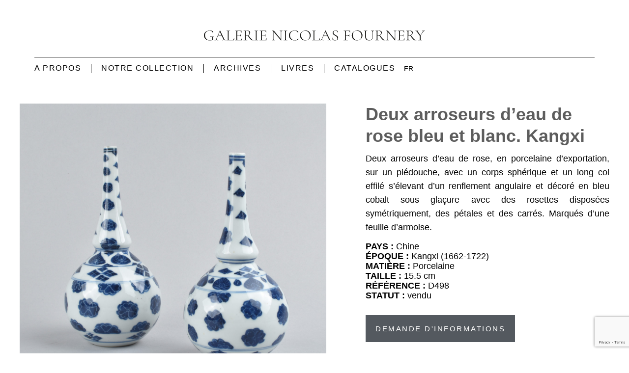

--- FILE ---
content_type: text/html; charset=utf-8
request_url: https://www.google.com/recaptcha/api2/anchor?ar=1&k=6Lfewh4sAAAAAIIkOlTxTRj24WeuYWcKFdrIcHwF&co=aHR0cDovL3d3dy5nYWxlcmllbmljb2xhc2ZvdXJuZXJ5LmZyOjgw&hl=en&type=v3&v=PoyoqOPhxBO7pBk68S4YbpHZ&size=invisible&badge=bottomright&sa=Form&anchor-ms=20000&execute-ms=30000&cb=v6acoenc7i9j
body_size: 48908
content:
<!DOCTYPE HTML><html dir="ltr" lang="en"><head><meta http-equiv="Content-Type" content="text/html; charset=UTF-8">
<meta http-equiv="X-UA-Compatible" content="IE=edge">
<title>reCAPTCHA</title>
<style type="text/css">
/* cyrillic-ext */
@font-face {
  font-family: 'Roboto';
  font-style: normal;
  font-weight: 400;
  font-stretch: 100%;
  src: url(//fonts.gstatic.com/s/roboto/v48/KFO7CnqEu92Fr1ME7kSn66aGLdTylUAMa3GUBHMdazTgWw.woff2) format('woff2');
  unicode-range: U+0460-052F, U+1C80-1C8A, U+20B4, U+2DE0-2DFF, U+A640-A69F, U+FE2E-FE2F;
}
/* cyrillic */
@font-face {
  font-family: 'Roboto';
  font-style: normal;
  font-weight: 400;
  font-stretch: 100%;
  src: url(//fonts.gstatic.com/s/roboto/v48/KFO7CnqEu92Fr1ME7kSn66aGLdTylUAMa3iUBHMdazTgWw.woff2) format('woff2');
  unicode-range: U+0301, U+0400-045F, U+0490-0491, U+04B0-04B1, U+2116;
}
/* greek-ext */
@font-face {
  font-family: 'Roboto';
  font-style: normal;
  font-weight: 400;
  font-stretch: 100%;
  src: url(//fonts.gstatic.com/s/roboto/v48/KFO7CnqEu92Fr1ME7kSn66aGLdTylUAMa3CUBHMdazTgWw.woff2) format('woff2');
  unicode-range: U+1F00-1FFF;
}
/* greek */
@font-face {
  font-family: 'Roboto';
  font-style: normal;
  font-weight: 400;
  font-stretch: 100%;
  src: url(//fonts.gstatic.com/s/roboto/v48/KFO7CnqEu92Fr1ME7kSn66aGLdTylUAMa3-UBHMdazTgWw.woff2) format('woff2');
  unicode-range: U+0370-0377, U+037A-037F, U+0384-038A, U+038C, U+038E-03A1, U+03A3-03FF;
}
/* math */
@font-face {
  font-family: 'Roboto';
  font-style: normal;
  font-weight: 400;
  font-stretch: 100%;
  src: url(//fonts.gstatic.com/s/roboto/v48/KFO7CnqEu92Fr1ME7kSn66aGLdTylUAMawCUBHMdazTgWw.woff2) format('woff2');
  unicode-range: U+0302-0303, U+0305, U+0307-0308, U+0310, U+0312, U+0315, U+031A, U+0326-0327, U+032C, U+032F-0330, U+0332-0333, U+0338, U+033A, U+0346, U+034D, U+0391-03A1, U+03A3-03A9, U+03B1-03C9, U+03D1, U+03D5-03D6, U+03F0-03F1, U+03F4-03F5, U+2016-2017, U+2034-2038, U+203C, U+2040, U+2043, U+2047, U+2050, U+2057, U+205F, U+2070-2071, U+2074-208E, U+2090-209C, U+20D0-20DC, U+20E1, U+20E5-20EF, U+2100-2112, U+2114-2115, U+2117-2121, U+2123-214F, U+2190, U+2192, U+2194-21AE, U+21B0-21E5, U+21F1-21F2, U+21F4-2211, U+2213-2214, U+2216-22FF, U+2308-230B, U+2310, U+2319, U+231C-2321, U+2336-237A, U+237C, U+2395, U+239B-23B7, U+23D0, U+23DC-23E1, U+2474-2475, U+25AF, U+25B3, U+25B7, U+25BD, U+25C1, U+25CA, U+25CC, U+25FB, U+266D-266F, U+27C0-27FF, U+2900-2AFF, U+2B0E-2B11, U+2B30-2B4C, U+2BFE, U+3030, U+FF5B, U+FF5D, U+1D400-1D7FF, U+1EE00-1EEFF;
}
/* symbols */
@font-face {
  font-family: 'Roboto';
  font-style: normal;
  font-weight: 400;
  font-stretch: 100%;
  src: url(//fonts.gstatic.com/s/roboto/v48/KFO7CnqEu92Fr1ME7kSn66aGLdTylUAMaxKUBHMdazTgWw.woff2) format('woff2');
  unicode-range: U+0001-000C, U+000E-001F, U+007F-009F, U+20DD-20E0, U+20E2-20E4, U+2150-218F, U+2190, U+2192, U+2194-2199, U+21AF, U+21E6-21F0, U+21F3, U+2218-2219, U+2299, U+22C4-22C6, U+2300-243F, U+2440-244A, U+2460-24FF, U+25A0-27BF, U+2800-28FF, U+2921-2922, U+2981, U+29BF, U+29EB, U+2B00-2BFF, U+4DC0-4DFF, U+FFF9-FFFB, U+10140-1018E, U+10190-1019C, U+101A0, U+101D0-101FD, U+102E0-102FB, U+10E60-10E7E, U+1D2C0-1D2D3, U+1D2E0-1D37F, U+1F000-1F0FF, U+1F100-1F1AD, U+1F1E6-1F1FF, U+1F30D-1F30F, U+1F315, U+1F31C, U+1F31E, U+1F320-1F32C, U+1F336, U+1F378, U+1F37D, U+1F382, U+1F393-1F39F, U+1F3A7-1F3A8, U+1F3AC-1F3AF, U+1F3C2, U+1F3C4-1F3C6, U+1F3CA-1F3CE, U+1F3D4-1F3E0, U+1F3ED, U+1F3F1-1F3F3, U+1F3F5-1F3F7, U+1F408, U+1F415, U+1F41F, U+1F426, U+1F43F, U+1F441-1F442, U+1F444, U+1F446-1F449, U+1F44C-1F44E, U+1F453, U+1F46A, U+1F47D, U+1F4A3, U+1F4B0, U+1F4B3, U+1F4B9, U+1F4BB, U+1F4BF, U+1F4C8-1F4CB, U+1F4D6, U+1F4DA, U+1F4DF, U+1F4E3-1F4E6, U+1F4EA-1F4ED, U+1F4F7, U+1F4F9-1F4FB, U+1F4FD-1F4FE, U+1F503, U+1F507-1F50B, U+1F50D, U+1F512-1F513, U+1F53E-1F54A, U+1F54F-1F5FA, U+1F610, U+1F650-1F67F, U+1F687, U+1F68D, U+1F691, U+1F694, U+1F698, U+1F6AD, U+1F6B2, U+1F6B9-1F6BA, U+1F6BC, U+1F6C6-1F6CF, U+1F6D3-1F6D7, U+1F6E0-1F6EA, U+1F6F0-1F6F3, U+1F6F7-1F6FC, U+1F700-1F7FF, U+1F800-1F80B, U+1F810-1F847, U+1F850-1F859, U+1F860-1F887, U+1F890-1F8AD, U+1F8B0-1F8BB, U+1F8C0-1F8C1, U+1F900-1F90B, U+1F93B, U+1F946, U+1F984, U+1F996, U+1F9E9, U+1FA00-1FA6F, U+1FA70-1FA7C, U+1FA80-1FA89, U+1FA8F-1FAC6, U+1FACE-1FADC, U+1FADF-1FAE9, U+1FAF0-1FAF8, U+1FB00-1FBFF;
}
/* vietnamese */
@font-face {
  font-family: 'Roboto';
  font-style: normal;
  font-weight: 400;
  font-stretch: 100%;
  src: url(//fonts.gstatic.com/s/roboto/v48/KFO7CnqEu92Fr1ME7kSn66aGLdTylUAMa3OUBHMdazTgWw.woff2) format('woff2');
  unicode-range: U+0102-0103, U+0110-0111, U+0128-0129, U+0168-0169, U+01A0-01A1, U+01AF-01B0, U+0300-0301, U+0303-0304, U+0308-0309, U+0323, U+0329, U+1EA0-1EF9, U+20AB;
}
/* latin-ext */
@font-face {
  font-family: 'Roboto';
  font-style: normal;
  font-weight: 400;
  font-stretch: 100%;
  src: url(//fonts.gstatic.com/s/roboto/v48/KFO7CnqEu92Fr1ME7kSn66aGLdTylUAMa3KUBHMdazTgWw.woff2) format('woff2');
  unicode-range: U+0100-02BA, U+02BD-02C5, U+02C7-02CC, U+02CE-02D7, U+02DD-02FF, U+0304, U+0308, U+0329, U+1D00-1DBF, U+1E00-1E9F, U+1EF2-1EFF, U+2020, U+20A0-20AB, U+20AD-20C0, U+2113, U+2C60-2C7F, U+A720-A7FF;
}
/* latin */
@font-face {
  font-family: 'Roboto';
  font-style: normal;
  font-weight: 400;
  font-stretch: 100%;
  src: url(//fonts.gstatic.com/s/roboto/v48/KFO7CnqEu92Fr1ME7kSn66aGLdTylUAMa3yUBHMdazQ.woff2) format('woff2');
  unicode-range: U+0000-00FF, U+0131, U+0152-0153, U+02BB-02BC, U+02C6, U+02DA, U+02DC, U+0304, U+0308, U+0329, U+2000-206F, U+20AC, U+2122, U+2191, U+2193, U+2212, U+2215, U+FEFF, U+FFFD;
}
/* cyrillic-ext */
@font-face {
  font-family: 'Roboto';
  font-style: normal;
  font-weight: 500;
  font-stretch: 100%;
  src: url(//fonts.gstatic.com/s/roboto/v48/KFO7CnqEu92Fr1ME7kSn66aGLdTylUAMa3GUBHMdazTgWw.woff2) format('woff2');
  unicode-range: U+0460-052F, U+1C80-1C8A, U+20B4, U+2DE0-2DFF, U+A640-A69F, U+FE2E-FE2F;
}
/* cyrillic */
@font-face {
  font-family: 'Roboto';
  font-style: normal;
  font-weight: 500;
  font-stretch: 100%;
  src: url(//fonts.gstatic.com/s/roboto/v48/KFO7CnqEu92Fr1ME7kSn66aGLdTylUAMa3iUBHMdazTgWw.woff2) format('woff2');
  unicode-range: U+0301, U+0400-045F, U+0490-0491, U+04B0-04B1, U+2116;
}
/* greek-ext */
@font-face {
  font-family: 'Roboto';
  font-style: normal;
  font-weight: 500;
  font-stretch: 100%;
  src: url(//fonts.gstatic.com/s/roboto/v48/KFO7CnqEu92Fr1ME7kSn66aGLdTylUAMa3CUBHMdazTgWw.woff2) format('woff2');
  unicode-range: U+1F00-1FFF;
}
/* greek */
@font-face {
  font-family: 'Roboto';
  font-style: normal;
  font-weight: 500;
  font-stretch: 100%;
  src: url(//fonts.gstatic.com/s/roboto/v48/KFO7CnqEu92Fr1ME7kSn66aGLdTylUAMa3-UBHMdazTgWw.woff2) format('woff2');
  unicode-range: U+0370-0377, U+037A-037F, U+0384-038A, U+038C, U+038E-03A1, U+03A3-03FF;
}
/* math */
@font-face {
  font-family: 'Roboto';
  font-style: normal;
  font-weight: 500;
  font-stretch: 100%;
  src: url(//fonts.gstatic.com/s/roboto/v48/KFO7CnqEu92Fr1ME7kSn66aGLdTylUAMawCUBHMdazTgWw.woff2) format('woff2');
  unicode-range: U+0302-0303, U+0305, U+0307-0308, U+0310, U+0312, U+0315, U+031A, U+0326-0327, U+032C, U+032F-0330, U+0332-0333, U+0338, U+033A, U+0346, U+034D, U+0391-03A1, U+03A3-03A9, U+03B1-03C9, U+03D1, U+03D5-03D6, U+03F0-03F1, U+03F4-03F5, U+2016-2017, U+2034-2038, U+203C, U+2040, U+2043, U+2047, U+2050, U+2057, U+205F, U+2070-2071, U+2074-208E, U+2090-209C, U+20D0-20DC, U+20E1, U+20E5-20EF, U+2100-2112, U+2114-2115, U+2117-2121, U+2123-214F, U+2190, U+2192, U+2194-21AE, U+21B0-21E5, U+21F1-21F2, U+21F4-2211, U+2213-2214, U+2216-22FF, U+2308-230B, U+2310, U+2319, U+231C-2321, U+2336-237A, U+237C, U+2395, U+239B-23B7, U+23D0, U+23DC-23E1, U+2474-2475, U+25AF, U+25B3, U+25B7, U+25BD, U+25C1, U+25CA, U+25CC, U+25FB, U+266D-266F, U+27C0-27FF, U+2900-2AFF, U+2B0E-2B11, U+2B30-2B4C, U+2BFE, U+3030, U+FF5B, U+FF5D, U+1D400-1D7FF, U+1EE00-1EEFF;
}
/* symbols */
@font-face {
  font-family: 'Roboto';
  font-style: normal;
  font-weight: 500;
  font-stretch: 100%;
  src: url(//fonts.gstatic.com/s/roboto/v48/KFO7CnqEu92Fr1ME7kSn66aGLdTylUAMaxKUBHMdazTgWw.woff2) format('woff2');
  unicode-range: U+0001-000C, U+000E-001F, U+007F-009F, U+20DD-20E0, U+20E2-20E4, U+2150-218F, U+2190, U+2192, U+2194-2199, U+21AF, U+21E6-21F0, U+21F3, U+2218-2219, U+2299, U+22C4-22C6, U+2300-243F, U+2440-244A, U+2460-24FF, U+25A0-27BF, U+2800-28FF, U+2921-2922, U+2981, U+29BF, U+29EB, U+2B00-2BFF, U+4DC0-4DFF, U+FFF9-FFFB, U+10140-1018E, U+10190-1019C, U+101A0, U+101D0-101FD, U+102E0-102FB, U+10E60-10E7E, U+1D2C0-1D2D3, U+1D2E0-1D37F, U+1F000-1F0FF, U+1F100-1F1AD, U+1F1E6-1F1FF, U+1F30D-1F30F, U+1F315, U+1F31C, U+1F31E, U+1F320-1F32C, U+1F336, U+1F378, U+1F37D, U+1F382, U+1F393-1F39F, U+1F3A7-1F3A8, U+1F3AC-1F3AF, U+1F3C2, U+1F3C4-1F3C6, U+1F3CA-1F3CE, U+1F3D4-1F3E0, U+1F3ED, U+1F3F1-1F3F3, U+1F3F5-1F3F7, U+1F408, U+1F415, U+1F41F, U+1F426, U+1F43F, U+1F441-1F442, U+1F444, U+1F446-1F449, U+1F44C-1F44E, U+1F453, U+1F46A, U+1F47D, U+1F4A3, U+1F4B0, U+1F4B3, U+1F4B9, U+1F4BB, U+1F4BF, U+1F4C8-1F4CB, U+1F4D6, U+1F4DA, U+1F4DF, U+1F4E3-1F4E6, U+1F4EA-1F4ED, U+1F4F7, U+1F4F9-1F4FB, U+1F4FD-1F4FE, U+1F503, U+1F507-1F50B, U+1F50D, U+1F512-1F513, U+1F53E-1F54A, U+1F54F-1F5FA, U+1F610, U+1F650-1F67F, U+1F687, U+1F68D, U+1F691, U+1F694, U+1F698, U+1F6AD, U+1F6B2, U+1F6B9-1F6BA, U+1F6BC, U+1F6C6-1F6CF, U+1F6D3-1F6D7, U+1F6E0-1F6EA, U+1F6F0-1F6F3, U+1F6F7-1F6FC, U+1F700-1F7FF, U+1F800-1F80B, U+1F810-1F847, U+1F850-1F859, U+1F860-1F887, U+1F890-1F8AD, U+1F8B0-1F8BB, U+1F8C0-1F8C1, U+1F900-1F90B, U+1F93B, U+1F946, U+1F984, U+1F996, U+1F9E9, U+1FA00-1FA6F, U+1FA70-1FA7C, U+1FA80-1FA89, U+1FA8F-1FAC6, U+1FACE-1FADC, U+1FADF-1FAE9, U+1FAF0-1FAF8, U+1FB00-1FBFF;
}
/* vietnamese */
@font-face {
  font-family: 'Roboto';
  font-style: normal;
  font-weight: 500;
  font-stretch: 100%;
  src: url(//fonts.gstatic.com/s/roboto/v48/KFO7CnqEu92Fr1ME7kSn66aGLdTylUAMa3OUBHMdazTgWw.woff2) format('woff2');
  unicode-range: U+0102-0103, U+0110-0111, U+0128-0129, U+0168-0169, U+01A0-01A1, U+01AF-01B0, U+0300-0301, U+0303-0304, U+0308-0309, U+0323, U+0329, U+1EA0-1EF9, U+20AB;
}
/* latin-ext */
@font-face {
  font-family: 'Roboto';
  font-style: normal;
  font-weight: 500;
  font-stretch: 100%;
  src: url(//fonts.gstatic.com/s/roboto/v48/KFO7CnqEu92Fr1ME7kSn66aGLdTylUAMa3KUBHMdazTgWw.woff2) format('woff2');
  unicode-range: U+0100-02BA, U+02BD-02C5, U+02C7-02CC, U+02CE-02D7, U+02DD-02FF, U+0304, U+0308, U+0329, U+1D00-1DBF, U+1E00-1E9F, U+1EF2-1EFF, U+2020, U+20A0-20AB, U+20AD-20C0, U+2113, U+2C60-2C7F, U+A720-A7FF;
}
/* latin */
@font-face {
  font-family: 'Roboto';
  font-style: normal;
  font-weight: 500;
  font-stretch: 100%;
  src: url(//fonts.gstatic.com/s/roboto/v48/KFO7CnqEu92Fr1ME7kSn66aGLdTylUAMa3yUBHMdazQ.woff2) format('woff2');
  unicode-range: U+0000-00FF, U+0131, U+0152-0153, U+02BB-02BC, U+02C6, U+02DA, U+02DC, U+0304, U+0308, U+0329, U+2000-206F, U+20AC, U+2122, U+2191, U+2193, U+2212, U+2215, U+FEFF, U+FFFD;
}
/* cyrillic-ext */
@font-face {
  font-family: 'Roboto';
  font-style: normal;
  font-weight: 900;
  font-stretch: 100%;
  src: url(//fonts.gstatic.com/s/roboto/v48/KFO7CnqEu92Fr1ME7kSn66aGLdTylUAMa3GUBHMdazTgWw.woff2) format('woff2');
  unicode-range: U+0460-052F, U+1C80-1C8A, U+20B4, U+2DE0-2DFF, U+A640-A69F, U+FE2E-FE2F;
}
/* cyrillic */
@font-face {
  font-family: 'Roboto';
  font-style: normal;
  font-weight: 900;
  font-stretch: 100%;
  src: url(//fonts.gstatic.com/s/roboto/v48/KFO7CnqEu92Fr1ME7kSn66aGLdTylUAMa3iUBHMdazTgWw.woff2) format('woff2');
  unicode-range: U+0301, U+0400-045F, U+0490-0491, U+04B0-04B1, U+2116;
}
/* greek-ext */
@font-face {
  font-family: 'Roboto';
  font-style: normal;
  font-weight: 900;
  font-stretch: 100%;
  src: url(//fonts.gstatic.com/s/roboto/v48/KFO7CnqEu92Fr1ME7kSn66aGLdTylUAMa3CUBHMdazTgWw.woff2) format('woff2');
  unicode-range: U+1F00-1FFF;
}
/* greek */
@font-face {
  font-family: 'Roboto';
  font-style: normal;
  font-weight: 900;
  font-stretch: 100%;
  src: url(//fonts.gstatic.com/s/roboto/v48/KFO7CnqEu92Fr1ME7kSn66aGLdTylUAMa3-UBHMdazTgWw.woff2) format('woff2');
  unicode-range: U+0370-0377, U+037A-037F, U+0384-038A, U+038C, U+038E-03A1, U+03A3-03FF;
}
/* math */
@font-face {
  font-family: 'Roboto';
  font-style: normal;
  font-weight: 900;
  font-stretch: 100%;
  src: url(//fonts.gstatic.com/s/roboto/v48/KFO7CnqEu92Fr1ME7kSn66aGLdTylUAMawCUBHMdazTgWw.woff2) format('woff2');
  unicode-range: U+0302-0303, U+0305, U+0307-0308, U+0310, U+0312, U+0315, U+031A, U+0326-0327, U+032C, U+032F-0330, U+0332-0333, U+0338, U+033A, U+0346, U+034D, U+0391-03A1, U+03A3-03A9, U+03B1-03C9, U+03D1, U+03D5-03D6, U+03F0-03F1, U+03F4-03F5, U+2016-2017, U+2034-2038, U+203C, U+2040, U+2043, U+2047, U+2050, U+2057, U+205F, U+2070-2071, U+2074-208E, U+2090-209C, U+20D0-20DC, U+20E1, U+20E5-20EF, U+2100-2112, U+2114-2115, U+2117-2121, U+2123-214F, U+2190, U+2192, U+2194-21AE, U+21B0-21E5, U+21F1-21F2, U+21F4-2211, U+2213-2214, U+2216-22FF, U+2308-230B, U+2310, U+2319, U+231C-2321, U+2336-237A, U+237C, U+2395, U+239B-23B7, U+23D0, U+23DC-23E1, U+2474-2475, U+25AF, U+25B3, U+25B7, U+25BD, U+25C1, U+25CA, U+25CC, U+25FB, U+266D-266F, U+27C0-27FF, U+2900-2AFF, U+2B0E-2B11, U+2B30-2B4C, U+2BFE, U+3030, U+FF5B, U+FF5D, U+1D400-1D7FF, U+1EE00-1EEFF;
}
/* symbols */
@font-face {
  font-family: 'Roboto';
  font-style: normal;
  font-weight: 900;
  font-stretch: 100%;
  src: url(//fonts.gstatic.com/s/roboto/v48/KFO7CnqEu92Fr1ME7kSn66aGLdTylUAMaxKUBHMdazTgWw.woff2) format('woff2');
  unicode-range: U+0001-000C, U+000E-001F, U+007F-009F, U+20DD-20E0, U+20E2-20E4, U+2150-218F, U+2190, U+2192, U+2194-2199, U+21AF, U+21E6-21F0, U+21F3, U+2218-2219, U+2299, U+22C4-22C6, U+2300-243F, U+2440-244A, U+2460-24FF, U+25A0-27BF, U+2800-28FF, U+2921-2922, U+2981, U+29BF, U+29EB, U+2B00-2BFF, U+4DC0-4DFF, U+FFF9-FFFB, U+10140-1018E, U+10190-1019C, U+101A0, U+101D0-101FD, U+102E0-102FB, U+10E60-10E7E, U+1D2C0-1D2D3, U+1D2E0-1D37F, U+1F000-1F0FF, U+1F100-1F1AD, U+1F1E6-1F1FF, U+1F30D-1F30F, U+1F315, U+1F31C, U+1F31E, U+1F320-1F32C, U+1F336, U+1F378, U+1F37D, U+1F382, U+1F393-1F39F, U+1F3A7-1F3A8, U+1F3AC-1F3AF, U+1F3C2, U+1F3C4-1F3C6, U+1F3CA-1F3CE, U+1F3D4-1F3E0, U+1F3ED, U+1F3F1-1F3F3, U+1F3F5-1F3F7, U+1F408, U+1F415, U+1F41F, U+1F426, U+1F43F, U+1F441-1F442, U+1F444, U+1F446-1F449, U+1F44C-1F44E, U+1F453, U+1F46A, U+1F47D, U+1F4A3, U+1F4B0, U+1F4B3, U+1F4B9, U+1F4BB, U+1F4BF, U+1F4C8-1F4CB, U+1F4D6, U+1F4DA, U+1F4DF, U+1F4E3-1F4E6, U+1F4EA-1F4ED, U+1F4F7, U+1F4F9-1F4FB, U+1F4FD-1F4FE, U+1F503, U+1F507-1F50B, U+1F50D, U+1F512-1F513, U+1F53E-1F54A, U+1F54F-1F5FA, U+1F610, U+1F650-1F67F, U+1F687, U+1F68D, U+1F691, U+1F694, U+1F698, U+1F6AD, U+1F6B2, U+1F6B9-1F6BA, U+1F6BC, U+1F6C6-1F6CF, U+1F6D3-1F6D7, U+1F6E0-1F6EA, U+1F6F0-1F6F3, U+1F6F7-1F6FC, U+1F700-1F7FF, U+1F800-1F80B, U+1F810-1F847, U+1F850-1F859, U+1F860-1F887, U+1F890-1F8AD, U+1F8B0-1F8BB, U+1F8C0-1F8C1, U+1F900-1F90B, U+1F93B, U+1F946, U+1F984, U+1F996, U+1F9E9, U+1FA00-1FA6F, U+1FA70-1FA7C, U+1FA80-1FA89, U+1FA8F-1FAC6, U+1FACE-1FADC, U+1FADF-1FAE9, U+1FAF0-1FAF8, U+1FB00-1FBFF;
}
/* vietnamese */
@font-face {
  font-family: 'Roboto';
  font-style: normal;
  font-weight: 900;
  font-stretch: 100%;
  src: url(//fonts.gstatic.com/s/roboto/v48/KFO7CnqEu92Fr1ME7kSn66aGLdTylUAMa3OUBHMdazTgWw.woff2) format('woff2');
  unicode-range: U+0102-0103, U+0110-0111, U+0128-0129, U+0168-0169, U+01A0-01A1, U+01AF-01B0, U+0300-0301, U+0303-0304, U+0308-0309, U+0323, U+0329, U+1EA0-1EF9, U+20AB;
}
/* latin-ext */
@font-face {
  font-family: 'Roboto';
  font-style: normal;
  font-weight: 900;
  font-stretch: 100%;
  src: url(//fonts.gstatic.com/s/roboto/v48/KFO7CnqEu92Fr1ME7kSn66aGLdTylUAMa3KUBHMdazTgWw.woff2) format('woff2');
  unicode-range: U+0100-02BA, U+02BD-02C5, U+02C7-02CC, U+02CE-02D7, U+02DD-02FF, U+0304, U+0308, U+0329, U+1D00-1DBF, U+1E00-1E9F, U+1EF2-1EFF, U+2020, U+20A0-20AB, U+20AD-20C0, U+2113, U+2C60-2C7F, U+A720-A7FF;
}
/* latin */
@font-face {
  font-family: 'Roboto';
  font-style: normal;
  font-weight: 900;
  font-stretch: 100%;
  src: url(//fonts.gstatic.com/s/roboto/v48/KFO7CnqEu92Fr1ME7kSn66aGLdTylUAMa3yUBHMdazQ.woff2) format('woff2');
  unicode-range: U+0000-00FF, U+0131, U+0152-0153, U+02BB-02BC, U+02C6, U+02DA, U+02DC, U+0304, U+0308, U+0329, U+2000-206F, U+20AC, U+2122, U+2191, U+2193, U+2212, U+2215, U+FEFF, U+FFFD;
}

</style>
<link rel="stylesheet" type="text/css" href="https://www.gstatic.com/recaptcha/releases/PoyoqOPhxBO7pBk68S4YbpHZ/styles__ltr.css">
<script nonce="7EfhRFCUOsBAXTSYT6fN2Q" type="text/javascript">window['__recaptcha_api'] = 'https://www.google.com/recaptcha/api2/';</script>
<script type="text/javascript" src="https://www.gstatic.com/recaptcha/releases/PoyoqOPhxBO7pBk68S4YbpHZ/recaptcha__en.js" nonce="7EfhRFCUOsBAXTSYT6fN2Q">
      
    </script></head>
<body><div id="rc-anchor-alert" class="rc-anchor-alert"></div>
<input type="hidden" id="recaptcha-token" value="[base64]">
<script type="text/javascript" nonce="7EfhRFCUOsBAXTSYT6fN2Q">
      recaptcha.anchor.Main.init("[\x22ainput\x22,[\x22bgdata\x22,\x22\x22,\[base64]/[base64]/[base64]/bmV3IHJbeF0oY1swXSk6RT09Mj9uZXcgclt4XShjWzBdLGNbMV0pOkU9PTM/bmV3IHJbeF0oY1swXSxjWzFdLGNbMl0pOkU9PTQ/[base64]/[base64]/[base64]/[base64]/[base64]/[base64]/[base64]/[base64]\x22,\[base64]\\u003d\x22,\x22QC1QJcKZw5nCojIFw6DDuMKFwpnCuGogZsOCfx0kWB0Jw54/c1Z7cMKyw49FLWhud2PDhcKtw4zCh8K4w6tybQguwrXCkjrCliHDh8OLwqwaFsOlEU5dw51QAMKnwpguFMOaw40uwo7Ds0zCksOUOcOCX8KjDMKSccKVbcOiwrwXHxLDg0jDrhgCwr97wpI3LG4kHMKPP8ORGcO3dsO8ZsO5wqnCgV/CicKawq0cWsOMKsKbwqMzNMKbYsOMwq3DuSUGwoEQdznDg8KAXcOHDMOtwpJJw6HCp8ObBQZOR8KiM8OLQ8K0MgBxCsKFw6bCoivDlMOswo9HD8KxN04qZMOHwrjCgsOmQ8OWw4URNcOdw5IMTk/DlULDrcOvwoxhScKGw7c7NipBwqodHcOAFcOIw5APbcKIIyoBwpnCicKYwrRNw4zDn8K6ImfCo2DCkEMNK8Kuw7czwqXClFMgRkALK2oGwoMYKHJoP8OxBkcCHF/[base64]/[base64]/[base64]/wq8Jw61LwqFtw4zDhcKPZMOawrYvw74kZ8O7PMKMw5rDoMK3AGRUw4jCilMrbkNwd8KuYBhfwqXDrGXCpRtvf8KMfMKxXSvCiUXDqsOJw5PCjMOqw6A+LGTCrgd2wrxOSB8DPcKWaktUFl3CrzN5SWhIUHBDclYKFRfDqxIrS8Kzw65sw5DCp8O/A8Osw6QTw5dGb3bCs8OlwodMOyXCoD5TwrHDscKPL8OWwpR7BcKzwonDsMOPw5fDgTDCoMKsw5hdVivDnMKbWcKwG8KsaQtXNBFmHTrCm8Kfw7XCqCvDusKzwrdXWcO9wp9LL8KrXsOmIMOjLmHDsyrDosK6FHPDisKgNFY3XMKiNhh5YcOoER/DmsKpw4ctw6nClsK7wrY3w6sJwqfDn1bDsk7CqcKCFMKCISHCo8K6Mm/DrcKZOcOFw4URw5pEW0Yhw6oaKQjCucK0w77Dsl1Xw7xAUsK8ecOPAcKowqcjWXlbw4XDocK0GMKww6XCp8OyWk4UcsKWw5HDsMK9w4nCtsKeDEjDlMOfw5rClk3DhjfDmxE1eRvDqMO2wpE/AsKzw5RJMMOQd8O0w4ESYk7CvyPCuk/DuVTDiMO8L1DDkiwlw5rDhg/Cl8OJLGFFw7jCksOGw6oBw5krBF5dSjVJc8KPw79Iw5wXw7TDhSs2w48hw55Pwqo4wqHCs8KbLMOvFUJ2X8KzwqlLNsO8w4/[base64]/[base64]/LWbCjg/DjRPCocOww6oFw7zCncOEFhLDrR1ow6VfD8K/OGDDnh4obWvDk8KHfVxywrZAw61RwpEJwrNOSMKAGsOiw6s5wrIIIMKDUMO3wps7w7HDnVR3wr9/wrjDscKBw5TCkTtkw4jCisODLcKww7TCj8Ovw4QCWx89CsO9XMOBAyk1wqYzIcOIwpPDnT86IwPCscKbwoJQHMKBUVnDgMK/FGtUwrxZw5fDpnLCpG9sMxLCpMKAJcKowoouUiZGCw5xacKCw7d1E8O/[base64]/Cn3/DlcOHw67DtV3DsMKSw59Dwrthw7xjwqNBLsOsc0PDlcKvOhMKIcKBw4AFRGcNwpwewrTCtXxadsOQwqs8w4ZyM8KQVcKiwrvDp8KSW1HCuQrCn3/Dh8OII8K1w5s/HCDCijDCssOSwoTChsKSw6PCvFLCmMORw4fDo8OSwrHDscOEOsKSOmB9MCHChcO1w53DvzJVQBxwM8OuACIbwp/DmBDDmsOxw4LDi8Ohw7zDhjvDggcCw53CsADCjWMrw6rCjsKmaMKIw4LDu8ODw60zwrNWw7/[base64]/[base64]/[base64]/CphPDvsKBw6V7a3Jww6vDrQ/[base64]/DuAdzH3QiScOWwrzDg8K0O13DkMOoFcOBDMOZwoDDkQ41TXZawpvCmsOxwqd6w4bDqFTCixbDjHIcwo7CkTzDnwbCuxofw6kHeEQBwqDCmSzCjcOpw7TCgALDsMOuH8OqGMKaw40/fn0yw4puwrAfTBLDo27CvFDDjTnClS/[base64]/NBvChMKMw6MvwpoAYcO+wqB4wrzCgcKHw643wqjCl8Kgw4zCnDvDlSsRw73DgxPCuFwXR1k1LE0FwpJREsORwpdMw4pfwrDDrzXDqVEOIHBiw43CosOYIhkIwq7DoMKLw6zDv8OABxTCucKCDG/DvS3DkHLDrsOgw6nCnjJtw7QTag4SM8OCJ2HDlWl7fUTDgsK6wrXDvMKEYzbDqsORw6cRB8K+wqXCp8Oow4nDtMOofMKiw452w6YSwqbDiMOxwpXDjsKswoDDtsKlwr7CmWBAARvCj8ONXsKMJ1BMwpd9wr/CqcOGw63DoQnCt8K+wq3DmTlMCwkpElDCo2vDr8OFwpJuwq9CPsK9wpHDhMO7w688wqZsw6Ilw7Emwow3VsOnQsKvUMOJccKRwoQGEsKMDcOwwrPDhXHCicOfAFjCl8OCw6FdwoRmYmlTcifDmlUXwoDCpcO/[base64]/CqRhtw6cfdsKDwrjDmj5JwqdmFVjDqHXCkcKmQBBHw49QQcO0wqxpBsK5w71PHwjCohfDkUFuw6rDhsOiw5p/w4I3FFjCrcOnwoPCrgU6w5fDjTrDl8O/fSVcw6QoJ8Oww5kuDMOEZMO2BcKxwobCqsO5woIOJsKWw4wlFijCiiELZ3LDnx5tR8KCA8OgEikpw7B7wprDt8Kbb8Onw5LDn8Ooe8O1bcOUe8KhwqvDvG3DpQQpSgguwr/[base64]/CrRjCh0ESdcOqdsOZO8K+TMKbWWfCuCU7BzQrJk7DqjAAwqTCnMOIWMK7w7gsNMODbMKFCcKCTHBkQSZvJCrDol5WwqdRw4/DkEB+LsKDworDoMOxRsOrw5lpJBIBO8OSw4zDhjrDqmrDlsOvZ1JWwokSwoM3QcKzcG/Cj8ORw6nCrBLCuFtJw7TDkVvDjT/CnB4RwpDDscOgwr4Vw7cXOsKbOH7CrMOeEMOywrHDhBYQw57DjcKeCTEXWcOqMmkdVMOmYmvDhcKww4DDs3huPhoZwpvCk8OGw5JMwo7DjkvCii9gw6rCgldAwqwTbTsrXnPCjsKzwo/DscKxw70pByHCrxZ1wpZ1U8KEbMKnwpTCoToKVBTCk3vDqFkcw7oVw4HDhSE8UHReE8Kkw5xfw5JawqgTw7bDlz3CogfCqMK3wqXDujx6cMKfwr/CiBY/[base64]/CjFnCkE5dwoMIw6FAw6rDrk/Dt8OjRsKywrFDFMKNNsO5wqV/[base64]/wp3CuX0Rw6/CosOEK8KTFMK0Qi1jw4xaw5tfw7FZCCMNWl7CnSfDj8OIHC9Gw5rCvcK3w7PCqjoNwpNqwo3Dgk/DiBZRw5rDv8OHE8K9CcKow5RyEMKSwp0Iw6DCgcKpYjoDUMOcFcKRw4/Dolc+w58TwrXCqmzDhWJoV8Kuw5wOwrwiDXbDg8OkTGLDmH5eRMK7HDrDijjCr13DsxpTJsKkLMKxw7vDlMKRw6/DhsKSasKrw67CvkPDvCPDqwl6wppFw5RmwohUCMKWw4PDvsOHHMKqwofCiSvDtsKEW8Opwr7CqMO7w7XCvsK6w4kJw4w6w7tRfAbCpFDDhGoDfcKxcsK/PMKnw6PDo1l6w5YHPUvCsT5cwpVBVlnDgMKpwqfDj8Kmwr7DpQV4w6HCncOvCMONw5Few7MQGMKlw7BXPcKswpzDi3HCv8Kyw5PCsCE0b8KRwqNCEWrDnMK1KnnDnMO1PFZofH/DpUDCuntpw7xZdMKEUcOxwqfCl8KrMUTDtMOawq3Dp8K9w4BQw7BVdMOJwp/CmsKHw6TDoUnCucKhewN0EmjDusOiwqAMLyc+wovDkWlQXcKOw4MeGcKqaA3CnS3Cj2rDvkwPFRLDjsOpw65uZcOUKhzCmcK2OHVbwrDDucKBwqHDnT/Ds3VNw5oZdMK9GsOxTSQgwqTCrQbDtsOqKGTCtFxOwqnDt8K+wq5VBsOYTHDCr8KYf2PCsW86ecOjOcKcwpDDgcOHYMKEbsOYDnwowr/ClMKPwrjDisKDIHjCvsO5w5xBGsKWw77DjcKjw6lJGCHCj8KLKiwyVk/DvsONw57CrsKQGEYwXMKTAsOtwrM6wodbVDvDt8OxwpkLwpHDkUHDvHnDr8KhTMKpRzs6HMO4wqJ/wrfDphzDvsOHX8OfUTDDjMKCJ8Onw7EqDG09Nko1QMOjWCHCgMOrccKqw7jDjsOXSsOSw7xjw5XDn8Khw4dnw6Y7JMKuChF7w7Bye8Opw6Z+w5gfwqrDscK/wpbCjz7CmcKiT8KQMXd6VRxwRcOEZsOjw4kEwpDDrMKPwobCl8Khw7rCond7chY6Gg1gWzh4wp7CrcK/[base64]/Cn8O+wrxNHzjDhFbCl2lIwpEccsK0U8OXwow5YnI+EcOXwqVNf8KoS0HCnDzCvwB7FzkBOcKfwp1BJMOswrcSw6hywr/Cog5EwqYLBS7CkMOKKsOYAQDDvTJYBUbDkEDChsOnc8OQMSM6fXTDo8K5wrDDrj7DhCcUwr/CsQfCqsKKw7LDi8OeS8OXw4bDnsO5f1MwYsOsw7bDgB5Qw73DjB7DtsKnEAfDiUhNVlIAw4XCrl7CgcK5wpjCimNxwpIEw7B0wq5jWmrDpjLDq8K5w6nDjsKpZcKETGFnZWvCmsK1HgrDh00Tw5nCtFtkw60dM3JdWDJywr7Cq8KJJlYpwpbCimV5w5ABw4LCo8OdfR/Ci8KxwpvCi2XDkBwHw5LCk8KEVcK1wpbCk8OPw59cwodyGMOGBcKjJsOLwoTDgMK+w7HDnxTCiDHDtcOVcsKRw5jCk8KvfsOKwpkjTxzCmE/[base64]/OG3DoxLCgMKPw6TCtXXCl8O0aMOtGEcyC8KTJ8KFw6XDkn3Cn8OyHcKpMTfCrMK6wpvDjMKKDQrCv8OdeMKQwphRwqbDr8KewrrCosOHbxnCg0TCs8Kjw7IYw5jCkcKvODkqD2x7w6nCrUpIDC/Cm3kzwpXDrsKmw4waCMOLw7hYwpJbwqMWTyLCrMKGwrcwWcKVwpUwZMKhwrslwrbCqiBAFcK/wrzCrsOxw6Rfwr3DgyDDknUuOgx9fEvDocKDw6hwUk83w5XDisKUw4LCoWvCi8OSUm8ZwpjDnWMJOMKxwqrDp8OrKsO9IcOhwprDvBV5JHPCjz7DrsOXwp7DuVHCicOBfjrCk8KYw70lQ3zCjULDgTjDkBvCiRQsw4/Ds2pQbTkdacK/VUcFcg7Cq8KmSVMzRsObNsOlwr4Dw7dqDMKFY1MrwqnCqsKKIhDDtcKkGcK/w6hfwpdpeC97woPCtRnDmjBwwqZ/wrBgCsOPwqcSShDCncKZPgg8w4TDlcObw5DDicO1wq3DtEjDrjLClXnDnEDDhMKcYWjCi1U8GcK/w4dXw5PCl0fDtsOlMGXCv2PDu8OxVMOfEcKpwqDCj3EOw6Q6wpExTMKAw4VSwpbDnVDDhMKSMzTDq1sOaMKNN37DtFdiXEsaGMKRwojDvcK6w51iBGHCsMKQSgdmw7s0OXrDry3CkMOVY8OmccOnX8KUw4/CuTLDsWnCk8KGw4ttw7ZEZ8Klw6LCg1zDm2LCpg/[base64]/[base64]/DFQ6DMONWsK5BcOKfcOVclkYwqAhw4LCj8KZR8K+ZcOrwpAZQ8Oiwox+w47Dj8OIw6NPw78ww7XDiBsJGnLDr8OkJMOrwr/[base64]/DrsKowokzVBJbw6BxWkrCl3zDp2o4w4jDg8K7ESvCuD8uXMONM8O6w7XDryEow6pyw4XCjjtmL8O9wozCisKLwpHDusKwwod/[base64]/w4jCgAnCksKhwoUlRsK0DW98woLChMOTw5TDmQrDrjoNw57DkH1Gw6Mbw5zDhMK8Pg/ChcO1w6p6woDDgUFcWxjCvjzDscKhw5vDtcK8DMOrw4ozAcKGw6/DksOBYk/[base64]/MmwEdsOvKMKqwr/Dr8OiwqYow7fDqSbDqMOIwpUOw7Vaw7AYB0jDkkkww6XCs3bDmcKmT8K4wosVwr7CicK5fMORTMKiwoNiQQ/[base64]/CgXjDu8OSJQETbsOTUBHDniTCmX7DscO+N8KcUULDrcK0bgXCg8OfeMOaZVrDtwLDpATCsRhld8K/wqR5w6DCnsK4w4TCnmbChkJyMjp4HlV3b8KFJBhCw6/Dt8K0DSM+D8O2MzlrwqXDscKcw6FJw5bDhlLDjSbDn8KrAGXDsngMPk9ZDHgxw78Kw7LCiF7CiMOsw7XCgHEUwrzChn4RwqHCjih8OSjCjT3CosK/w7Zxw5jCoMK+wqTDhcKZw6kkZDo7fcKqO3Zvw4jCkMO+HcOxCMOqQcK7w4HCrQcbA8OFLsKrwq9AwpnDhh7DhVHDocK8w5bCl2tuEMKlKml9CDnCj8ODwpkIw5TClMKuAgnCpRNAZ8OXw7tYwr4xwqk5w5PDhcKFY3/Dt8KlwqjClnLCkcKrbcK0wrByw5bDmnXCkMK/bsKaSHdXD8KAwqfDn1NpTcK6OMKWwrdWb8OMCC5lPsOcKMO/w6XDvCUfO2sqw6bCmsKibkPDssK3w7zDtDrDp3vDlyjDqD00wqfDr8KXw5zCsAQaEU5owpJxVsKCwrgMw6/DlAnDiknDgU1HSArCp8Kpw4bDmcOgUDLDuEDCgXfDhR3Ck8KabMKJJsOUw5lnJcKDw6Z+XsKvwoYtcMOlw6Z9fGhRa3nDssORPRvDmh3Di0DDoC/DhhdhFcKCSwozw7/CusOywpRQw6phMsOEAivCvQTDicKZw7JrGAHDksKfwqEcc8Ocwo7DjcOlRcOjwrDCsgofwq/DjVRdIcOVwrbCnMOYEcK7NMOPw6Y9ZsOHw7RAYMKmwpPDsj/Cg8KiLV7CssKVVsO9F8O3wo/DoMKYYAjCuMOtwprCjsKBQsK0wo/CuMOKw6F0wpdiVxgDw6Nkal90diLDgXPDoMO1AcK6VsOcw70tKMOfSsKOw6gAwo/CuMKYw5HCshXDqcOrC8KIJhkVQhPCr8KXGMKOw4HCjcK4wqxdw5jDgj0kLnfCnRg8RGkrZXUXw6BkI8ORwrI1PQLCik7Dk8Ohwq0Ow6NkBMOUF23DolRxL8KgViV0w6zDucOARcKcent6w7cvV0/DjcKQQCzDmW5/wrHCp8KZwrQBw5PDmsKpf8O4d23DnmrCj8Oqw53CtDk+worDm8KSwpHDthh7wphyw5Z2RMKAFcOzw5vDnDNjw6wfwo/CuzcHwo7DvMKKeRLCvMKJB8OcFBAXIUnCmwpnwrnDucOxVMOQw7jCg8OSFxsrw5xZwp8mW8OTAsKDQBk/I8OncHduw5ELFcOvw4/CinQ4DsKTaMOnGMKfw64wwqE5woXDqsOYw7TCnzUoamXDrMK3w6gOw50qAjvDtCbDsMOxIFzDvMKVwrfCn8Kgw67DgzshZzA6w6VbwrzDlsKYwpctGsOfw4rDrgFswqbCt1bDt3/DtcKmw5RrwpgMeGZYwqtoPMKzw4AwMWvCoUrCrTVmwpJYwqt5SRXDny7Cv8KVwrxVcMOSw7XCu8K6LCIywpp4fk1hwooMGMOWwqJJwoNmwpI6V8KDLMKhwr9lDzlIEX/[base64]/ChcOMwrrDrzPCqMOiNRk4wqgpUwHDhnFbwo5xOMOFwos/EsO7WGLDimBNw7oUw7LCn0pOwqxoEMOZaF/CgDPCk0YNPlNTwqRPwrPClE8mw55Aw6NDVCvCtcKNJcODworCsnMsYV9/EB3DqMOTw73DksK8w4R3ZsOzQW9qwrLDohRlw5vDgcK+FWrDkMOpwpM5AgXDtj1zw5B1wqvClHZtacOrWR9Jw6Q/V8Kew6sWw55LBMKGLMOww65TJTHDiGXCtsKjL8KOO8KNEsK/wojDksKswptjw67Dr1lUw6vCkxTDqjUSw785F8K5OCDCjsOQwpbDgsOxRcK/C8ONGwdtw649wrpUBcOTw7/[base64]/CoR4DwoTDiD3DnsKVw5NWw4AwBMOtPTM9wofDvynDvXPDn3jComDCpcKmcwRYwoFZw5vClz7CvMOOw7k0wpJTEMOpwrPDgsK4wqjDumALwoXDrMK8GQEDwprCqwdSLmxCw5zCjW40C07CsQTCgUvCqcOjwq/Dl0/Dg3PDmsOFFAoMw7/DhMOMw5bDmMOgIsKnwoMPSQ/[base64]/ChSpQw5VHw7MlwqHChBnDoUjDgMOKIcOiwo4TwqvDnsK4woDDkk5JM8KTEcKNwq3CncKkNEJjfFfDknsGw4rCpzpow7DDulPCvgkMw5sPBB/CpcOawodzw5/DtnM6GsKrW8OUPMKCR15QVcK4LcOmw4pKBTXDoW3DiMK2XV4eHDhLwoZBJMKew7l6w4PCjHFlw6PDlC/DusKIw4rDuCPDnR3DkBEhwqnDsRQKSMOJL3LCqzjDvcKqw4ckDwtQwpYIG8OtL8KjA1dWaELDmiTDmcKuXsK/[base64]/PW/DqwtCwq56woXDr8OTwrJXHjnDvcO9VQpKYiE/woTDqhBrw4vDvMOaX8ORPi8qwpVIRMOiw7PCn8K1w63Do8OvGFFzCHFIH1FFwqDCrXofeMKWwrxew5hbZcOQI8OkAcOUwqPDtMO4dMKpwrfDrMK/w4UTw4cmw7IATMKray5twrbDvcOXwq3Cm8OewprDsHfCr1/Dk8OXwqNowqzClsKRYMO1wp09fcOew6bCoD8ZG8KEwooNw7QNwr/DgMKkwq1COsKlXMKaw53DjSnCtnTDlj5YfiZmM3PCnMKOPMONGCBoG03DlAFUIgAdw40XfGvDqAZAKCLDtXJ1woMtw5hYPsOYQcOlwoPDvsOVasK/w6hjFykZOMK5wpLDmMOXwoxJw6Mgw5TDiMKJS8O3wpoEQMKHwqMbw5bDvsOdw5AeGcKaN8KjXcONw7Rkw55iw7law6zCtwsUw5TCosKHw7lcKsKSKADCqMKIDxjCjVjDoMO8wp/[base64]/a8O8FcKlQh80woHDrT92worCowvDq8O2w4M/SMOxwoJaOMOka8OBwpwCwpvDgMOWBkjDlMKpw4vDu8Okwq/Cl8KCVx0hw54tC27DnsKAw6TClcOtw7bDnMOTwobCmzbDp01FwrTDmsK5LA5+UBnDiCJXwpnCmMKAwqfDsW3CscKXw4xtworCrsKqw4NxVMOvwqrChwDDuhjDiAN6UlLCj0M/fQ4lwrtNUcOQWT0pTg7DisOnw6Bsw79ew5HCvlrCk3vCscKJw77Cu8Oqwr4hJcOjccOwKkJhDcK5w6nCrSpJLE/DosKEXH3Cn8KMwqsNw6jCgz3CtlzCunjClFHClMO8SMOmUsOQTsOnCsKrSCk/w5g6wo5wR8O1LMOdHwQPw4TCsMKAworDpA9Mw4UBw5LCncKUwo41D8OSw43CuyvCv23DssKQw61HYsKIwp4Jw5rDkMK0woDCpizClmwYN8O4wrhncMKsB8KoVBtJWm5fwpLDscKSY2Iad8O/[base64]/DpmTCrcO3wpfCpTnDgzHCoMOWScKCPsKOwrbDs8OkPsKzRcOfw5zCvRzCj1vCunw4w4zCisOlLgxDwpHDthk3w48Xw7dwwoVWFlVuwodXw5tLCHkUa2/Cn0/DmcOxKxwww6FYHlbCvS0hfMK7McOQw5jCnjHCoMK0wqTCrMOHXMODHSDCrShnwq7CmE/DpMKEw4oXwo3CpMKNFyzDij5pwqbDriZ8XhPDt8OnwoNcw7XDmh5wIcKYw6RbwrLDmMK6w4XDpn4Nw6nClMK/[base64]/CvVhkJEzCpGvChBxLIG3CjMOEw5LChAjChFIOGcOew5EmB8Owwogtw7vCtMOaLQN/w73Csl3Co0rDj3bCtyYuUcO/[base64]/CrMKRw5PDm8OwHX/Dr8KeC8OiwrEqAsKeBcOYNMKsPVwHwp0TUsK1Om/Dh3TDryDClMO2SDjCrnrCl8OqwqPDhGXCg8OPwpE6bHIrwopqw4NcwqzCkMKYSMKbNcKCZT3Cv8KrasO+dgxqwqnDvsK/wrnDjsKEw5DDicKNw6B1wp3CicO4TsOgGsOGw5YIwo8Ewo4ALFLDu8KOQ8K/w5Mww413wp8xBRZfw45ow4ZWLcOjInVAwpbDtcORw5TDncKBdh7Djm/DsAfDvwDCpMKHGsOoLkvDu8OsBcOFw5ZcCTzDpVvDvD/[base64]/[base64]/CtFVfAsOBw5PDg3U3KGXChHMtw5VhV8Oxw6sRAEvDvMO9VE0Mwp5yecOUwovDk8KHP8OtQcKQw73Co8K7TlMWwoVDaMONNsOGwojDhH7DqcOmw57CrT8SbMOhAxrCv14xw75sKCtSwqrDumVNw6nDosOjw441bsK/wqHDhcKbG8OKwp3Dj8OSwrfCnGnCkV9TAmTDisKkLWdYwrvDv8K1wrdaw7rDvsOdwqvCr2ppUHk2wp89wr7CrTM+w5UcwpFVw4XDi8KlAcKdTMK6w4/Dq8K2wqbDuk88w7bCisOjWjMbEcKvIiDDpxnClj/[base64]/wq7CmwnCicOjbcORZ0PDpHVecsOMwoEuw73DhMKABQRZNkJIw6dwwqgVAMKDw5odwpLDgUZZwpjDjl5lwpbCszZUUcK/w4jDvsKFw5rDlyh7BEzCosOmXjNUfsKbKCfCln7DoMOjdSbDsAU3HHfDshLClcOCwpvDvcOBKWnClz0uwo7DpnsTwqzCocK8woFmwr/[base64]/DvMKVw6fDlhxuClNATcK6MX7DmMKgw59CcMKiTVwLOsKmTcKEwqEMAkQVScOSTFDDjwbCmsKiw6HCmcO1XMOJwptKw5fDm8KXXgvDocKoMMOBXCROccOcDnPCjysew5DDp3fCiXfCjC7CgTDDhkkTw7/[base64]/CrsO/[base64]/CljUSw5zCvsOUw4jDisKKw40rXcODJSTDo8Ozw7l2w5bDtxXCqsOCQsODEcOMXsKIWV5dw5JFAcKacDPDusOMIyTDq0DCmCg5esKDw74cwqxCwqRVw5R7wqx3w5xaHm8nwp11w4NCRULDmMKHDcKuWcK1J8KtaMOVZUDDkig+w55kcRDCucOBM3wsZsK2XC/CtMOVNsOHw67DrMO4QCvDtsO4JRbCjcK8w7bCo8OowqxqdcK1woANEVzCrCvCqXbChMOKc8KzL8OnYEtEwq3DszF1w4nCigxXHMOkw4c0VXQPw5vDicKgWcOvDBMhWU7Dp8Otw7xgw4bDgEjCjX3CmQHDv19wwr3DpsOqw7QofsO/[base64]/DojtANg/[base64]/Clg3DncOxdMOjL8O2wpHDuT8DdEkXw5bCscOCUsKOwrVZEsKnfTrCs8KWw7zCoiLCkMK5w4vChMOtHMORdDRhO8KBBChRwopVw7jCoD17wrViw501USPDjsKOw79BMMKPw5bCnBlTfcObw53DgV/CpTY1w4klwpkUEsOTXH0Lwq3DgMOmMVR9w4Udw5LDrhgGw4vCkAoUXgzCtRY0YcKqw4bDvEV5TMO6b0g6OMOMHCcsw6XCo8K/[base64]/HMKDwpjCpsOgUEdjw5IUw4AgwprCtnjCt8KpMsOTw4jDuz8fwoRDwphjwrgBwqTDig3Dv2zChnRKw6rCjsOLwoTDjn3CpMOnw4jDqFHCij/[base64]/CgMK7GcOkfMKqNcKHDsOxUEAQLD1bUMK8Ml4Sw7bDlcOFTMKDwoNewqU5w4PDqMOTwpoQwrjDuWbCkMOWF8K7woRbOBVPHQfCtjgmARPDlCrCkEsgwosqw6/CrzAQb8KCCMKuAsKzw6PDsAljL1zDkcOgwpc3wqV4wrHCpcOEw4d3VlcICcK/YcKQwp5Aw4EfwrwJTMOzw79Lw7YIwoQKw6XDk8KTJMOjAAdDw6rCksKmH8OAMBbCq8OCw6fDicK3wrQIe8KYwozDvgXDncK1wo/DlcOKWcO2wrfDqsOkEMKNworDocKsTMOCw6pcV8Klw4nCl8OEWMKBE8OLWnDDjEEewo1Sw4vDuMKuIcKhw5HDr25ZwrLCn8K3wrJPOxDClMOOLsKTwqTComTCtxI/[base64]/JUddwqhTw6daw78Qwrt9MWfCl0PDgTvCm0MtbMOUCS4Lwo8qw4DCjT/CsMOQwoBnTsKfbTjDmBXCtsKHT3TCqWDCswccXcOQRF0EQhbDvMODw4MYwo8SVsOow7fDgmfDmsO2w60DwoXDr1nDlgw7RzLCk1s/D8KBLcOjeMKVSMOiZsOuRkPCp8O7HcKowoLDi8KgN8Oww6B0Wy7CtlfDrnvDj8OAwq0KH2XCmmrCmQNBw49DwqxtwrRXNXQNwocvasKIw6djw7UvF0PCgcKfw4HDjcOzw78abQHCgiIxG8OsTMOsw5YMwpfCtcObN8OHwpfDqGHCoi7CqE/DvmrCt8KOFl/Drw8tHFfCg8O1woLDvMK7wq3CuMOVwoTDgjMWei5hwoXDtVNEV246FHUxesO4wojCljkowozDgS9PwrpXbMKxFcOtwo3ClcKoQAvDj8KdDFYawr/[base64]/CnwfDvFvDrsOfwqbCjsO8e8K1b8Oyw50tF8OoH8Kdw4MBVVTDiFzDssOTw4/CnXM8JcKvw61Bbn4QQSYsw7LCrGbCt2MqE13DqUDCisKPw4jDm8O7w4/CkGh3wqvCjkXDicOAw6HDuD9pw6xGCsO4w6DCjWEEwoDDrMKIw7R+woXDvFjDvk/DqkHDg8OPwqfDhgzDl8OOUcOmXijDiMOaHsKHDjsLc8K4esKWw43DjsKvKMKaw6nDl8O4AMO8w78mw5TCjsKSwrB/PVvDk8O+w4d4G8OZV3XCr8OhFwbCslEwd8O6KD7DiggKIcOwCMO6T8KMREseQxEVwrzDnwFdwrEIccOvwo/CksKyw61Iw406wqXCocO5ecObw6Q7NwTDi8ONfcO9w44swo0Rw4DCqMK3wrQ7wq7CusOAw6NHwpTDv8K5wq/Dl8Ohw7FTcUXDssKeWcOIwpzCmEpYwr/DjU9ew6sCw58VP8K1w64tw5N+w6nCoD1DwpDCvMOuanzCohQPMx8Zw4pWEMKMUQg/w6FBw7rDjMO7LcOBcMO7aUPDrsKee2/Du8KWOCkjFcOwwo3DlyzDqTYbA8K0MV7ClcKsJSQ8fMKEwprCo8KEbFRrwp/ChkXDj8Ofw4bCrcOiw4xmwovCjhg+w7xAwqduwocbXjPCo8K9wpgswrNTAVsrw5oiasKUw5/DqnxBNcOFf8KpGsKAw7zDr8KmD8KcPMKNw4nDuDrDiEbDpiTCusK4w77CosKFEQbDu2NgLsO3wo3CiDZofjknfDxEPMOJw5VLc0M/ChN5woQdwo8Fwpd1OcKUw48NEsOwwqstwrzDqsOaECo8LQ3DvS9cw7nCrcKRHmUNw7lHLcOEw7nCrFrDqGQlw5kSIsOcFsKOJgnDoCDDnMO/[base64]/UU91TMKuSU/DrsKIXXzDmcKmw65LM1ZGNsOiF8KINDVXMlbDslXCsAMew6jDoMKWwpFtdRnCpX0BMcKpw4bDqRfCrnnCgsOZa8KswqwXFcKpOVF4w6x9GMO0GQB4wpXDhW0WXHxFw5bDmhJ9woQdw5pDWEQ2DcK6wqBSwp4zW8OzwoUvEMKdX8KlJl3Cs8KBXTURw7zCvcOJI10uDm/[base64]/HEDCmVjDnlkQah3Cl8OEw5bDugUvaEsBOcKDwpoqwq5Dw7jCtmw2Pl3CgxzDr8KbfCzDscO0wrcqw4lRwocwwoNZBMKjbmBzfMO9w67ClVQaw4nDgsODwpNJKsK2CMOMwpUPwpLCgiHDgMKswpnCr8OuwpV3w7HDlMKiKzNXw43CjcK3w44od8O8UicRw6YqbTrDpMO/wpNWesOcKXoKwr3DvnVMWTBxOMOTwqrDtGJDw7o2QMKyIsKlwpzDgljDkw/Cm8O+Z8K1TjfCmcKRwr3Cv1E6wo1Jw4s6KcKvwrsPVRfCmRIhVB1hTcKCwrPClid1cQAQwrLDtcKrXcOLwpvDhlHDkGDCgMOSwo4caTdGw7EEFsK/F8O2w4jDsnAYVMKewroUQsOIwq7DmBHDh2/Cq2MKf8OSw7Uowo9/wrl6fH/ClMO1SlcwE8KTeDEvwoghP1jCqMOxwpQxZ8KQwp4UwqPDpcKNw4Irw5/[base64]/DnFHDsThAKhUQwoDDsRXClsOJw73Cv8OKwqB5FMKSwrV/FxdcwrVuw4lQwrnChEEQwobCpU0MH8O/wrHCnMKEdV7CoMKhJcKfXMO+Lxd4MUjDt8OvCsKJwpQEwrjDiQMzw7kqw5fCvcODeEUSNxMuwoTCrhzCl1vDrQjDgsO0QMKIw6TDnnHDi8K8Fk/[base64]/DqsOXwrkow743QwgaTErCrcKMIhLDp8OpW8KAdQrCgcOVw6LDosOLZMKUwpdZRAgUwrrDvsOYdHvCmsOXw4LCoMOjwp4tEcKCPEcqPGN1FcOzUMKxNMOcAyfDthfDqsO4w4t+ax/ClsObw4/DsRRPd8O4w6RWw5JEwq4XwqHCuyZVYT3CjVPDtcOeGsOMwqZ2wpPDhcOQwrnDucOoI2dCVWjDtngmwqrDpih6EcO1B8K3w6DDl8Ojwr/[base64]/w4h4KMO3w67CuArCtcKlRMOzZ8KEwrrDuHfDplUfwpbCoMKNwoQnwqwxw67CtMOLM1zCnRcOOhHDsGjCiw7CgyN7Mx/CtMOBBxJ6wq/CgWjDjMOqKMKtOXhzfMOhRMKiw5XCui/CmMKdFMO6w67Cp8KBw4pBJELDssOzw7xVwpjDlMOZH8KcdsKxw47DpsKtwpdrb8OQZsOGDMOiwqRBwoNSFW5Ddy/[base64]/[base64]/DsBzDg8KpwrvDon92ecKhwphIwprDuRzDqcOPwoEzwqk9X3/[base64]/Ds3DCmcKLfcO/XE9gIW1tJ8O/w45Pw5NvA8KpwrDDr3MgBxlWw7zClUAUWz/CoQRmwq7Cnzc1CcO8S8KLwoPDmGp1woM+w6nCkMK2wo7CgToOwp17wrBkwr7Dkwlbw4g9OiYwwpgpF8Ovw4DDq11Xw4MwOsORwqnCuMOuwqvCmXp6RHAuSyXCq8KtIBzDjhE5TMOaCsKZwpMUw5rCicOSW30/G8OEdcKXYMO/w6lLwqjDkMK9Y8OrFcOCwopJTjA3w4M6wr43YhczQ1fCqMKLNH3DjMKVwoDCtR3DucKlwpPDtxYKdTEow5fDqsOSEGYewqFLLQEfBwTDoyEhworCtMO7HURleGwWwr/ClQDCgBTCqMKQw47Dtj1Ew4Nmw6UVMsOlw7PDnWdXwrQmHDo6w54ucsOEJRXDhA86w6gsw43CulR4GTtZwogkBsOPE1h1NMKbdcKrPHFiw7DDuMKvwrl2Pi/Cpw/CoQzDjVBaPgzCjzTCgsKYGcOfwokfcjM2wohqZSPCpAsgIhslewZ7Hlgxw6ZqwpVIwpAGWsKLEsO1Ll3DtABNKA/[base64]/[base64]/DuMKOZFzDucK1w6A5w4rCsAHDs0M0w4QMWcOIwpQ5w4pkJW7CnsKpwqkpwrrDlzzCo29WIgLCtcOVKQBxwo80wp4pXzrDrE7DvMOTw69/[base64]/wqMRwrTCo8KiX3M7w47DkCJDwqjCpkVWPC7DqyrDocKzUH8DwrfDpcOww4t1wozDvXHClnHCon/DviIYIxPDlcKtw79IMcKiFgZ1w5IVw7EDwpDDugk5PcOiw4vCksK4wpPCvsOnAMKZHcO8LMOMRMKxHsKiw7PChcOoZ8KcP2pqwo/CiMKaGMKsX8OfEg\\u003d\\u003d\x22],null,[\x22conf\x22,null,\x226Lfewh4sAAAAAIIkOlTxTRj24WeuYWcKFdrIcHwF\x22,0,null,null,null,1,[21,125,63,73,95,87,41,43,42,83,102,105,109,121],[1017145,246],0,null,null,null,null,0,null,0,null,700,1,null,0,\[base64]/76lBhnEnQkZnOKMAhmv8xEZ\x22,0,0,null,null,1,null,0,0,null,null,null,0],\x22http://www.galerienicolasfournery.fr:80\x22,null,[3,1,1],null,null,null,1,3600,[\x22https://www.google.com/intl/en/policies/privacy/\x22,\x22https://www.google.com/intl/en/policies/terms/\x22],\x22UOhwWwrGBeXh3qres+RmbZoTptePfrVuKL0hP8JlzsQ\\u003d\x22,1,0,null,1,1769073791738,0,0,[8,29,177,13],null,[51],\x22RC--8mm1Pw3fJXbgQ\x22,null,null,null,null,null,\x220dAFcWeA5Yml5VnxwKr1gA0cCDDKjeTR4KGGxz7vbflT5PBaOnSDDGm8Cyp0qC9b-DshWY9Wg9tptDBg3NGI7JK0BDxrNSDDsRtg\x22,1769156591629]");
    </script></body></html>

--- FILE ---
content_type: text/css
request_url: https://www.galerienicolasfournery.fr/wp-content/uploads/elementor/css/post-16128.css?ver=1769027122
body_size: 149
content:
.elementor-kit-16128{--e-global-color-primary:#5D5D5D;--e-global-color-secondary:#54595F;--e-global-color-text:#000000;--e-global-color-accent:#2F2B7B;--e-global-color-fc250f1:#E6EAED;--e-global-color-7ef2956:#FFFFFF;--e-global-typography-primary-font-family:"Cormorant Garamond";--e-global-typography-primary-font-weight:400;--e-global-typography-secondary-font-family:"Cormorant Garamond";--e-global-typography-secondary-font-weight:400;--e-global-typography-text-font-family:"Cormorant Garamond";--e-global-typography-text-font-weight:400;--e-global-typography-accent-font-family:"Cormorant Garamond";--e-global-typography-accent-font-weight:500;}.elementor-kit-16128 e-page-transition{background-color:#FFBC7D;}.elementor-kit-16128 a{font-family:"Cormorant Garamond", Sans-serif;}.elementor-kit-16128 h1{font-family:"Cormorant Garamond", Sans-serif;}.elementor-kit-16128 h2{font-family:"Cormorant Garamond", Sans-serif;}.elementor-kit-16128 h3{font-family:"Cormorant Garamond", Sans-serif;}.elementor-section.elementor-section-boxed > .elementor-container{max-width:1140px;}.e-con{--container-max-width:1140px;}.elementor-widget:not(:last-child){margin-block-end:20px;}.elementor-element{--widgets-spacing:20px 20px;--widgets-spacing-row:20px;--widgets-spacing-column:20px;}{}h1.entry-title{display:var(--page-title-display);}.site-header .site-branding{flex-direction:column;align-items:stretch;}.site-header{padding-inline-end:0px;padding-inline-start:0px;}.site-footer .site-branding{flex-direction:column;align-items:stretch;}@media(max-width:1024px){.elementor-section.elementor-section-boxed > .elementor-container{max-width:1024px;}.e-con{--container-max-width:1024px;}}@media(max-width:767px){.elementor-section.elementor-section-boxed > .elementor-container{max-width:767px;}.e-con{--container-max-width:767px;}}

--- FILE ---
content_type: text/css
request_url: https://www.galerienicolasfournery.fr/wp-content/uploads/elementor/css/post-16142.css?ver=1769027128
body_size: 1392
content:
.elementor-16142 .elementor-element.elementor-element-5912b936{--display:flex;--flex-direction:row;--container-widget-width:calc( ( 1 - var( --container-widget-flex-grow ) ) * 100% );--container-widget-height:100%;--container-widget-flex-grow:1;--container-widget-align-self:stretch;--flex-wrap-mobile:wrap;--align-items:center;--gap:0px 0px;--row-gap:0px;--column-gap:0px;--padding-top:0px;--padding-bottom:0px;--padding-left:0px;--padding-right:0px;}.elementor-16142 .elementor-element.elementor-element-412854d1{--display:flex;--flex-direction:column;--container-widget-width:100%;--container-widget-height:initial;--container-widget-flex-grow:0;--container-widget-align-self:initial;--flex-wrap-mobile:wrap;--padding-top:0px;--padding-bottom:0px;--padding-left:0px;--padding-right:0px;}.elementor-16142 .elementor-element.elementor-element-412854d1.e-con{--flex-grow:0;--flex-shrink:0;}.elementor-widget-theme-post-featured-image .widget-image-caption{color:var( --e-global-color-text );font-family:var( --e-global-typography-text-font-family ), Sans-serif;font-weight:var( --e-global-typography-text-font-weight );}.elementor-16142 .elementor-element.elementor-element-46e7bca4 > .elementor-widget-container{padding:40px 40px 40px 40px;}.elementor-16142 .elementor-element.elementor-element-e1cf0cd{--display:flex;--align-items:flex-start;--container-widget-width:calc( ( 1 - var( --container-widget-flex-grow ) ) * 100% );--padding-top:40px;--padding-bottom:40px;--padding-left:40px;--padding-right:40px;}.elementor-16142 .elementor-element.elementor-element-71519d3{--display:flex;--flex-direction:column;--container-widget-width:calc( ( 1 - var( --container-widget-flex-grow ) ) * 100% );--container-widget-height:initial;--container-widget-flex-grow:0;--container-widget-align-self:initial;--flex-wrap-mobile:wrap;--justify-content:space-between;--align-items:flex-start;--gap:9px 0px;--row-gap:9px;--column-gap:0px;--margin-top:0px;--margin-bottom:0px;--margin-left:0px;--margin-right:0px;--padding-top:0px;--padding-bottom:0px;--padding-left:0px;--padding-right:0px;}.elementor-widget-theme-post-title .elementor-heading-title{font-family:var( --e-global-typography-primary-font-family ), Sans-serif;font-weight:var( --e-global-typography-primary-font-weight );color:var( --e-global-color-primary );}.elementor-16142 .elementor-element.elementor-element-5d5cdaad > .elementor-widget-container{margin:0px 0px 10px 0px;}.elementor-16142 .elementor-element.elementor-element-5d5cdaad .elementor-heading-title{font-family:"Cormorant Garamond", Sans-serif;font-size:36px;font-weight:600;line-height:44px;}.elementor-widget-theme-post-content{color:var( --e-global-color-text );font-family:var( --e-global-typography-text-font-family ), Sans-serif;font-weight:var( --e-global-typography-text-font-weight );}.elementor-16142 .elementor-element.elementor-element-6e5eb37c{text-align:justify;font-family:"Cormorant Garamond", Sans-serif;font-size:18px;font-weight:400;line-height:28px;}.elementor-16142 .elementor-element.elementor-element-3034edf{--display:flex;--gap:10px 0px;--row-gap:10px;--column-gap:0px;--padding-top:0px;--padding-bottom:0px;--padding-left:0px;--padding-right:0px;}.elementor-widget-text-editor{font-family:var( --e-global-typography-text-font-family ), Sans-serif;font-weight:var( --e-global-typography-text-font-weight );color:var( --e-global-color-text );}.elementor-widget-text-editor.elementor-drop-cap-view-stacked .elementor-drop-cap{background-color:var( --e-global-color-primary );}.elementor-widget-text-editor.elementor-drop-cap-view-framed .elementor-drop-cap, .elementor-widget-text-editor.elementor-drop-cap-view-default .elementor-drop-cap{color:var( --e-global-color-primary );border-color:var( --e-global-color-primary );}.elementor-16142 .elementor-element.elementor-element-4a327cf{font-family:"Cormorant Garamond", Sans-serif;font-size:18px;font-weight:400;line-height:20px;}.elementor-16142 .elementor-element.elementor-element-3e7ede8{font-family:"Cormorant Garamond", Sans-serif;font-size:18px;font-weight:400;line-height:20px;}.elementor-16142 .elementor-element.elementor-element-10a168c{font-family:"Cormorant Garamond", Sans-serif;font-size:18px;font-weight:400;line-height:20px;}.elementor-16142 .elementor-element.elementor-element-6f01048{font-family:"Cormorant Garamond", Sans-serif;font-size:18px;font-weight:400;line-height:20px;}.elementor-16142 .elementor-element.elementor-element-5a67c64{font-family:"Cormorant Garamond", Sans-serif;font-size:18px;font-weight:400;line-height:20px;}.elementor-16142 .elementor-element.elementor-element-4fd8b0c{font-family:"Cormorant Garamond", Sans-serif;font-size:18px;font-weight:400;line-height:20px;}.elementor-16142 .elementor-element.elementor-element-ee7e4bb{font-family:"Cormorant Garamond", Sans-serif;font-size:18px;font-weight:400;line-height:20px;}.elementor-widget-button .elementor-button{background-color:var( --e-global-color-accent );font-family:var( --e-global-typography-accent-font-family ), Sans-serif;font-weight:var( --e-global-typography-accent-font-weight );}.elementor-16142 .elementor-element.elementor-element-aa383c9 .elementor-button{background-color:var( --e-global-color-secondary );font-family:"Raleway", Sans-serif;font-weight:500;text-transform:uppercase;letter-spacing:2.5px;border-radius:0px 0px 0px 0px;padding:20px 20px 20px 20px;}.elementor-16142 .elementor-element.elementor-element-aa383c9 .elementor-button:hover, .elementor-16142 .elementor-element.elementor-element-aa383c9 .elementor-button:focus{background-color:var( --e-global-color-text );}.elementor-16142 .elementor-element.elementor-element-aa383c9 > .elementor-widget-container{margin:30px 0px 0px 0px;}.elementor-16142 .elementor-element.elementor-element-f0c06bc{--display:flex;--flex-direction:column;--container-widget-width:100%;--container-widget-height:initial;--container-widget-flex-grow:0;--container-widget-align-self:initial;--flex-wrap-mobile:wrap;}.elementor-16142 .elementor-element.elementor-element-e47c75d{--display:flex;--flex-direction:column;--container-widget-width:calc( ( 1 - var( --container-widget-flex-grow ) ) * 100% );--container-widget-height:initial;--container-widget-flex-grow:0;--container-widget-align-self:initial;--flex-wrap-mobile:wrap;--justify-content:space-between;--align-items:flex-start;--gap:9px 0px;--row-gap:9px;--column-gap:0px;--margin-top:0px;--margin-bottom:0px;--margin-left:0px;--margin-right:0px;--padding-top:0px;--padding-bottom:0px;--padding-left:0px;--padding-right:0px;}.elementor-16142 .elementor-element.elementor-element-e47c75d.e-con{--flex-grow:0;--flex-shrink:0;}.elementor-16142 .elementor-element.elementor-element-116cc99{font-family:"Cormorant Garamond", Sans-serif;font-size:18px;font-weight:400;line-height:20px;}.elementor-16142 .elementor-element.elementor-element-b8c0d62{font-family:"Cormorant Garamond", Sans-serif;font-size:18px;font-weight:400;line-height:28px;}.elementor-widget-divider{--divider-color:var( --e-global-color-secondary );}.elementor-widget-divider .elementor-divider__text{color:var( --e-global-color-secondary );font-family:var( --e-global-typography-secondary-font-family ), Sans-serif;font-weight:var( --e-global-typography-secondary-font-weight );}.elementor-widget-divider.elementor-view-stacked .elementor-icon{background-color:var( --e-global-color-secondary );}.elementor-widget-divider.elementor-view-framed .elementor-icon, .elementor-widget-divider.elementor-view-default .elementor-icon{color:var( --e-global-color-secondary );border-color:var( --e-global-color-secondary );}.elementor-widget-divider.elementor-view-framed .elementor-icon, .elementor-widget-divider.elementor-view-default .elementor-icon svg{fill:var( --e-global-color-secondary );}.elementor-16142 .elementor-element.elementor-element-6498b66{--divider-border-style:solid;--divider-color:#000;--divider-border-width:1px;}.elementor-16142 .elementor-element.elementor-element-6498b66 > .elementor-widget-container{margin:0px 0px 0px 0px;padding:0px 0px 0px 0px;}.elementor-16142 .elementor-element.elementor-element-6498b66 .elementor-divider-separator{width:75px;}.elementor-16142 .elementor-element.elementor-element-6498b66 .elementor-divider{padding-block-start:20px;padding-block-end:20px;}.elementor-widget-gallery .elementor-gallery-item__title{font-family:var( --e-global-typography-primary-font-family ), Sans-serif;font-weight:var( --e-global-typography-primary-font-weight );}.elementor-widget-gallery .elementor-gallery-item__description{font-family:var( --e-global-typography-text-font-family ), Sans-serif;font-weight:var( --e-global-typography-text-font-weight );}.elementor-widget-gallery{--galleries-title-color-normal:var( --e-global-color-primary );--galleries-title-color-hover:var( --e-global-color-secondary );--galleries-pointer-bg-color-hover:var( --e-global-color-accent );--gallery-title-color-active:var( --e-global-color-secondary );--galleries-pointer-bg-color-active:var( --e-global-color-accent );}.elementor-widget-gallery .elementor-gallery-title{font-family:var( --e-global-typography-primary-font-family ), Sans-serif;font-weight:var( --e-global-typography-primary-font-weight );}.elementor-16142 .elementor-element.elementor-element-ca2ac92 .e-gallery-item:hover .elementor-gallery-item__overlay, .elementor-16142 .elementor-element.elementor-element-ca2ac92 .e-gallery-item:focus .elementor-gallery-item__overlay{background-color:rgba(0,0,0,0.5);}.elementor-16142 .elementor-element.elementor-element-ca2ac92{--image-transition-duration:800ms;--overlay-transition-duration:800ms;--content-text-align:center;--content-padding:20px;--content-transition-duration:800ms;--content-transition-delay:800ms;}.elementor-widget-post-navigation span.post-navigation__prev--label{color:var( --e-global-color-text );}.elementor-widget-post-navigation span.post-navigation__next--label{color:var( --e-global-color-text );}.elementor-widget-post-navigation span.post-navigation__prev--label, .elementor-widget-post-navigation span.post-navigation__next--label{font-family:var( --e-global-typography-secondary-font-family ), Sans-serif;font-weight:var( --e-global-typography-secondary-font-weight );}.elementor-widget-post-navigation span.post-navigation__prev--title, .elementor-widget-post-navigation span.post-navigation__next--title{color:var( --e-global-color-secondary );font-family:var( --e-global-typography-secondary-font-family ), Sans-serif;font-weight:var( --e-global-typography-secondary-font-weight );}.elementor-16142 .elementor-element.elementor-element-bf5ab79 > .elementor-widget-container{margin:20px 0px 0px 0px;}@media(max-width:1024px){.elementor-16142 .elementor-element.elementor-element-5912b936{--flex-direction:column;--container-widget-width:calc( ( 1 - var( --container-widget-flex-grow ) ) * 100% );--container-widget-height:initial;--container-widget-flex-grow:0;--container-widget-align-self:initial;--flex-wrap-mobile:wrap;--align-items:center;--padding-top:0px;--padding-bottom:0px;--padding-left:0px;--padding-right:0px;}.elementor-16142 .elementor-element.elementor-element-412854d1{--justify-content:center;--padding-top:0px;--padding-bottom:0px;--padding-left:0px;--padding-right:0px;}.elementor-16142 .elementor-element.elementor-element-e1cf0cd{--padding-top:0%;--padding-bottom:0%;--padding-left:0%;--padding-right:0%;}.elementor-16142 .elementor-element.elementor-element-71519d3{--padding-top:30px;--padding-bottom:20px;--padding-left:20px;--padding-right:20px;}.elementor-16142 .elementor-element.elementor-element-5d5cdaad .elementor-heading-title{font-size:30px;line-height:40px;}.elementor-16142 .elementor-element.elementor-element-6e5eb37c{font-size:16px;line-height:1.5em;}.elementor-16142 .elementor-element.elementor-element-4a327cf{font-size:0.7rem;}.elementor-16142 .elementor-element.elementor-element-3e7ede8{font-size:0.7rem;}.elementor-16142 .elementor-element.elementor-element-10a168c{font-size:0.7rem;}.elementor-16142 .elementor-element.elementor-element-6f01048{font-size:0.7rem;}.elementor-16142 .elementor-element.elementor-element-5a67c64{font-size:0.7rem;}.elementor-16142 .elementor-element.elementor-element-4fd8b0c{font-size:0.7rem;}.elementor-16142 .elementor-element.elementor-element-ee7e4bb{font-size:0.7rem;}.elementor-16142 .elementor-element.elementor-element-e47c75d{--padding-top:30px;--padding-bottom:20px;--padding-left:20px;--padding-right:20px;}.elementor-16142 .elementor-element.elementor-element-116cc99{font-size:0.7rem;}.elementor-16142 .elementor-element.elementor-element-b8c0d62{font-size:0.7rem;}}@media(max-width:767px){.elementor-16142 .elementor-element.elementor-element-5912b936{--padding-top:0px;--padding-bottom:0px;--padding-left:0px;--padding-right:0px;}.elementor-16142 .elementor-element.elementor-element-46e7bca4 > .elementor-widget-container{padding:0px 0px 0px 0px;}.elementor-16142 .elementor-element.elementor-element-5d5cdaad > .elementor-widget-container{margin:20px 0px 20px 0px;}.elementor-16142 .elementor-element.elementor-element-5d5cdaad .elementor-heading-title{font-size:24px;line-height:29px;}.elementor-16142 .elementor-element.elementor-element-6e5eb37c{font-size:16px;line-height:24px;}.elementor-16142 .elementor-element.elementor-element-4a327cf{font-size:16px;}.elementor-16142 .elementor-element.elementor-element-3e7ede8{font-size:16px;}.elementor-16142 .elementor-element.elementor-element-10a168c{font-size:16px;}.elementor-16142 .elementor-element.elementor-element-6f01048{font-size:16px;}.elementor-16142 .elementor-element.elementor-element-5a67c64{font-size:16px;}.elementor-16142 .elementor-element.elementor-element-4fd8b0c{font-size:16px;}.elementor-16142 .elementor-element.elementor-element-ee7e4bb{font-size:16px;}.elementor-16142 .elementor-element.elementor-element-116cc99{font-size:16px;}.elementor-16142 .elementor-element.elementor-element-b8c0d62{font-size:16px;}}@media(min-width:768px){.elementor-16142 .elementor-element.elementor-element-412854d1{--width:55%;}.elementor-16142 .elementor-element.elementor-element-71519d3{--width:100%;}.elementor-16142 .elementor-element.elementor-element-e47c75d{--width:88.176%;}}@media(max-width:1024px) and (min-width:768px){.elementor-16142 .elementor-element.elementor-element-412854d1{--width:100%;}.elementor-16142 .elementor-element.elementor-element-e1cf0cd{--width:80%;}.elementor-16142 .elementor-element.elementor-element-f0c06bc{--content-width:80%;}}

--- FILE ---
content_type: text/css
request_url: https://www.galerienicolasfournery.fr/wp-content/uploads/elementor/css/post-16833.css?ver=1769027122
body_size: 618
content:
.elementor-16833 .elementor-element.elementor-element-79d56b63{--display:flex;--flex-direction:column;--container-widget-width:100%;--container-widget-height:initial;--container-widget-flex-grow:0;--container-widget-align-self:initial;--flex-wrap-mobile:wrap;}.elementor-widget-heading .elementor-heading-title{font-family:var( --e-global-typography-primary-font-family ), Sans-serif;font-weight:var( --e-global-typography-primary-font-weight );color:var( --e-global-color-primary );}.elementor-16833 .elementor-element.elementor-element-5b344da6{text-align:center;}.elementor-widget-form .elementor-field-group > label, .elementor-widget-form .elementor-field-subgroup label{color:var( --e-global-color-text );}.elementor-widget-form .elementor-field-group > label{font-family:var( --e-global-typography-text-font-family ), Sans-serif;font-weight:var( --e-global-typography-text-font-weight );}.elementor-widget-form .elementor-field-type-html{color:var( --e-global-color-text );font-family:var( --e-global-typography-text-font-family ), Sans-serif;font-weight:var( --e-global-typography-text-font-weight );}.elementor-widget-form .elementor-field-group .elementor-field{color:var( --e-global-color-text );}.elementor-widget-form .elementor-field-group .elementor-field, .elementor-widget-form .elementor-field-subgroup label{font-family:var( --e-global-typography-text-font-family ), Sans-serif;font-weight:var( --e-global-typography-text-font-weight );}.elementor-widget-form .elementor-button{font-family:var( --e-global-typography-accent-font-family ), Sans-serif;font-weight:var( --e-global-typography-accent-font-weight );}.elementor-widget-form .e-form__buttons__wrapper__button-next{background-color:var( --e-global-color-accent );}.elementor-widget-form .elementor-button[type="submit"]{background-color:var( --e-global-color-accent );}.elementor-widget-form .e-form__buttons__wrapper__button-previous{background-color:var( --e-global-color-accent );}.elementor-widget-form .elementor-message{font-family:var( --e-global-typography-text-font-family ), Sans-serif;font-weight:var( --e-global-typography-text-font-weight );}.elementor-widget-form .e-form__indicators__indicator, .elementor-widget-form .e-form__indicators__indicator__label{font-family:var( --e-global-typography-accent-font-family ), Sans-serif;font-weight:var( --e-global-typography-accent-font-weight );}.elementor-widget-form{--e-form-steps-indicator-inactive-primary-color:var( --e-global-color-text );--e-form-steps-indicator-active-primary-color:var( --e-global-color-accent );--e-form-steps-indicator-completed-primary-color:var( --e-global-color-accent );--e-form-steps-indicator-progress-color:var( --e-global-color-accent );--e-form-steps-indicator-progress-background-color:var( --e-global-color-text );--e-form-steps-indicator-progress-meter-color:var( --e-global-color-text );}.elementor-widget-form .e-form__indicators__indicator__progress__meter{font-family:var( --e-global-typography-accent-font-family ), Sans-serif;font-weight:var( --e-global-typography-accent-font-weight );}.elementor-16833 .elementor-element.elementor-element-5e4388cf .elementor-field-group{padding-right:calc( 10px/2 );padding-left:calc( 10px/2 );margin-bottom:10px;}.elementor-16833 .elementor-element.elementor-element-5e4388cf .elementor-form-fields-wrapper{margin-left:calc( -10px/2 );margin-right:calc( -10px/2 );margin-bottom:-10px;}.elementor-16833 .elementor-element.elementor-element-5e4388cf .elementor-field-group.recaptcha_v3-bottomleft, .elementor-16833 .elementor-element.elementor-element-5e4388cf .elementor-field-group.recaptcha_v3-bottomright{margin-bottom:0;}body.rtl .elementor-16833 .elementor-element.elementor-element-5e4388cf .elementor-labels-inline .elementor-field-group > label{padding-left:0px;}body:not(.rtl) .elementor-16833 .elementor-element.elementor-element-5e4388cf .elementor-labels-inline .elementor-field-group > label{padding-right:0px;}body .elementor-16833 .elementor-element.elementor-element-5e4388cf .elementor-labels-above .elementor-field-group > label{padding-bottom:0px;}.elementor-16833 .elementor-element.elementor-element-5e4388cf .elementor-field-type-html{padding-bottom:0px;}.elementor-16833 .elementor-element.elementor-element-5e4388cf .elementor-field-group .elementor-field:not(.elementor-select-wrapper){background-color:#ffffff;border-radius:0px 0px 0px 0px;}.elementor-16833 .elementor-element.elementor-element-5e4388cf .elementor-field-group .elementor-select-wrapper select{background-color:#ffffff;border-radius:0px 0px 0px 0px;}.elementor-16833 .elementor-element.elementor-element-5e4388cf .e-form__buttons__wrapper__button-next{background-color:var( --e-global-color-text );color:#ffffff;}.elementor-16833 .elementor-element.elementor-element-5e4388cf .elementor-button[type="submit"]{background-color:var( --e-global-color-text );color:#ffffff;}.elementor-16833 .elementor-element.elementor-element-5e4388cf .elementor-button[type="submit"] svg *{fill:#ffffff;}.elementor-16833 .elementor-element.elementor-element-5e4388cf .e-form__buttons__wrapper__button-previous{color:#ffffff;}.elementor-16833 .elementor-element.elementor-element-5e4388cf .e-form__buttons__wrapper__button-next:hover{background-color:var( --e-global-color-secondary );color:#ffffff;}.elementor-16833 .elementor-element.elementor-element-5e4388cf .elementor-button[type="submit"]:hover{background-color:var( --e-global-color-secondary );color:#ffffff;}.elementor-16833 .elementor-element.elementor-element-5e4388cf .elementor-button[type="submit"]:hover svg *{fill:#ffffff;}.elementor-16833 .elementor-element.elementor-element-5e4388cf .e-form__buttons__wrapper__button-previous:hover{color:#ffffff;}.elementor-16833 .elementor-element.elementor-element-5e4388cf .elementor-button{border-radius:0px 0px 0px 0px;}.elementor-16833 .elementor-element.elementor-element-5e4388cf{--e-form-steps-indicators-spacing:20px;--e-form-steps-indicator-padding:30px;--e-form-steps-indicator-inactive-secondary-color:#ffffff;--e-form-steps-indicator-active-secondary-color:#ffffff;--e-form-steps-indicator-completed-secondary-color:#ffffff;--e-form-steps-divider-width:1px;--e-form-steps-divider-gap:10px;}#elementor-popup-modal-16833{background-color:rgba(0,0,0,.8);justify-content:center;align-items:center;pointer-events:all;}#elementor-popup-modal-16833 .dialog-message{width:640px;height:auto;}#elementor-popup-modal-16833 .dialog-close-button{display:flex;}#elementor-popup-modal-16833 .dialog-widget-content{box-shadow:2px 8px 23px 3px rgba(0,0,0,0.2);}